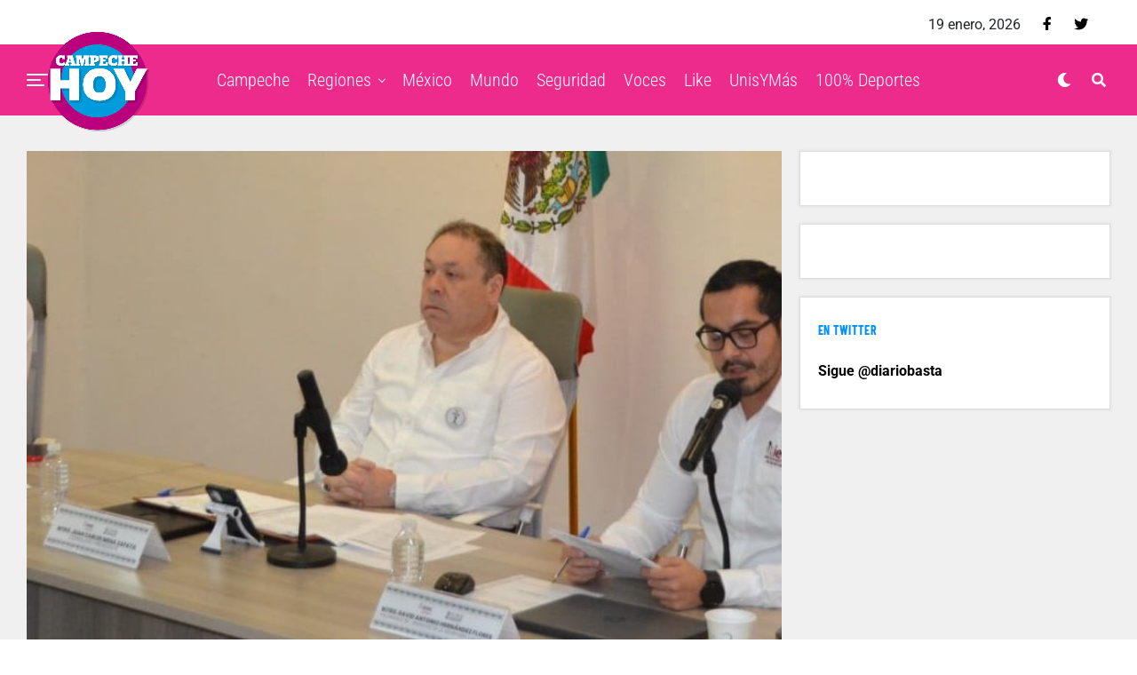

--- FILE ---
content_type: text/html; charset=UTF-8
request_url: http://campechehoy.mx/2024/02/12/organo-interno-de-control-sigue-acefalo-en-el-ieec/
body_size: 12842
content:
<!DOCTYPE html><html lang="es-MX" prefix="og: http://ogp.me/ns# fb: http://ogp.me/ns/fb#"><head><meta charset="UTF-8" ><link data-optimized="2" rel="stylesheet" href="http://campechehoy.mx/wp-content/litespeed/css/81d56c91f19ed8f4970240e0326c8f5b.css?ver=62888" /><meta name="viewport" id="viewport" content="width=device-width, initial-scale=1.0, maximum-scale=1.0, minimum-scale=1.0, user-scalable=no" /><meta name='robots' content='index, follow, max-image-preview:large, max-snippet:-1, max-video-preview:-1' /><title>ORGANO INTERNO DE CONTROL SIGUE ACEFALO EN EL IEEC - Campeche HOY</title><meta name="description" content="El Congreso debe designarlo, afirma el consejero presidente Mena Zapata del Instituto Estatal Electoral." /><link rel="canonical" href="http://campechehoy.mx/2024/02/12/organo-interno-de-control-sigue-acefalo-en-el-ieec/" /><meta property="og:locale" content="es_MX" /><meta property="og:type" content="article" /><meta property="og:title" content="ORGANO INTERNO DE CONTROL SIGUE ACEFALO EN EL IEEC - Campeche HOY" /><meta property="og:description" content="El Congreso debe designarlo, afirma el consejero presidente Mena Zapata del Instituto Estatal Electoral." /><meta property="og:url" content="http://campechehoy.mx/2024/02/12/organo-interno-de-control-sigue-acefalo-en-el-ieec/" /><meta property="og:site_name" content="Campeche HOY" /><meta property="article:publisher" content="https://www.facebook.com/CampecheHOYmx/" /><meta property="article:published_time" content="2024-02-12T19:48:16+00:00" /><meta property="og:image" content="http://campechehoy.mx/wp-content/uploads/2024/02/422700667_782133940613520_3561076312424721172_n-e1707767273964.jpeg" /><meta property="og:image:width" content="780" /><meta property="og:image:height" content="564" /><meta property="og:image:type" content="image/jpeg" /><meta name="twitter:card" content="summary_large_image" /><meta name="twitter:creator" content="@CampecheHOYmx" /><meta name="twitter:site" content="@CampecheHOYmx" /><meta name="twitter:label1" content="Escrito por" /><meta name="twitter:data1" content="Redacción" /><meta name="twitter:label2" content="Tiempo de lectura" /><meta name="twitter:data2" content="1 minuto" /> <script type="application/ld+json" class="yoast-schema-graph">{"@context":"https://schema.org","@graph":[{"@type":"WebSite","@id":"http://campechehoy.mx/#website","url":"http://campechehoy.mx/","name":"Campeche HOY","description":"El periódico digital de la Ciudad de Campeche","potentialAction":[{"@type":"SearchAction","target":{"@type":"EntryPoint","urlTemplate":"http://campechehoy.mx/?s={search_term_string}"},"query-input":"required name=search_term_string"}],"inLanguage":"es-MX"},{"@type":"ImageObject","@id":"http://campechehoy.mx/2024/02/12/organo-interno-de-control-sigue-acefalo-en-el-ieec/#primaryimage","inLanguage":"es-MX","url":"http://campechehoy.mx/wp-content/uploads/2024/02/422700667_782133940613520_3561076312424721172_n-e1707767273964.jpeg","contentUrl":"http://campechehoy.mx/wp-content/uploads/2024/02/422700667_782133940613520_3561076312424721172_n-e1707767273964.jpeg","width":780,"height":564,"caption":"IEEC"},{"@type":"WebPage","@id":"http://campechehoy.mx/2024/02/12/organo-interno-de-control-sigue-acefalo-en-el-ieec/#webpage","url":"http://campechehoy.mx/2024/02/12/organo-interno-de-control-sigue-acefalo-en-el-ieec/","name":"ORGANO INTERNO DE CONTROL SIGUE ACEFALO EN EL IEEC - Campeche HOY","isPartOf":{"@id":"http://campechehoy.mx/#website"},"primaryImageOfPage":{"@id":"http://campechehoy.mx/2024/02/12/organo-interno-de-control-sigue-acefalo-en-el-ieec/#primaryimage"},"datePublished":"2024-02-12T19:48:16+00:00","dateModified":"2024-02-12T19:48:16+00:00","author":{"@id":"http://campechehoy.mx/#/schema/person/530c4d044b64a75a250f79a588c04574"},"description":"El Congreso debe designarlo, afirma el consejero presidente Mena Zapata del Instituto Estatal Electoral.","breadcrumb":{"@id":"http://campechehoy.mx/2024/02/12/organo-interno-de-control-sigue-acefalo-en-el-ieec/#breadcrumb"},"inLanguage":"es-MX","potentialAction":[{"@type":"ReadAction","target":["http://campechehoy.mx/2024/02/12/organo-interno-de-control-sigue-acefalo-en-el-ieec/"]}]},{"@type":"BreadcrumbList","@id":"http://campechehoy.mx/2024/02/12/organo-interno-de-control-sigue-acefalo-en-el-ieec/#breadcrumb","itemListElement":[{"@type":"ListItem","position":1,"name":"Inicio","item":"http://campechehoy.mx/"},{"@type":"ListItem","position":2,"name":"ORGANO INTERNO DE CONTROL SIGUE ACEFALO EN EL IEEC"}]},{"@type":"Person","@id":"http://campechehoy.mx/#/schema/person/530c4d044b64a75a250f79a588c04574","name":"Redacción","image":{"@type":"ImageObject","@id":"http://campechehoy.mx/#personlogo","inLanguage":"es-MX","url":"http://2.gravatar.com/avatar/5188a6721615ed48d08b078b099aab96?s=96&d=mm&r=g","contentUrl":"http://2.gravatar.com/avatar/5188a6721615ed48d08b078b099aab96?s=96&d=mm&r=g","caption":"Redacción"}}]}</script> <link rel='dns-prefetch' href='//cdnjs.cloudflare.com' /><link rel='dns-prefetch' href='//code.jquery.com' /><link rel='dns-prefetch' href='//secure.gravatar.com' /><link rel='dns-prefetch' href='//stackpath.bootstrapcdn.com' /><link rel='dns-prefetch' href='//maxcdn.bootstrapcdn.com' /><link rel='dns-prefetch' href='//ajax.googleapis.com' /><link rel='dns-prefetch' href='//use.fontawesome.com' /><link rel='dns-prefetch' href='//fonts.googleapis.com' /><link rel='dns-prefetch' href='//s.w.org' /><link rel='dns-prefetch' href='//v0.wordpress.com' /><link rel='dns-prefetch' href='//widgets.wp.com' /><link rel='dns-prefetch' href='//s0.wp.com' /><link rel='dns-prefetch' href='//0.gravatar.com' /><link rel='dns-prefetch' href='//1.gravatar.com' /><link rel='dns-prefetch' href='//2.gravatar.com' /><link rel="alternate" type="application/rss+xml" title="Campeche HOY &raquo; Feed" href="http://campechehoy.mx/feed/" /><link rel="alternate" type="application/rss+xml" title="Campeche HOY &raquo; RSS de los comentarios" href="http://campechehoy.mx/comments/feed/" /><link rel="alternate" type="application/rss+xml" title="Campeche HOY &raquo; ORGANO INTERNO DE CONTROL SIGUE ACEFALO EN EL IEEC RSS de los comentarios" href="http://campechehoy.mx/2024/02/12/organo-interno-de-control-sigue-acefalo-en-el-ieec/feed/" /> <script data-optimized="1" id='jetpack_related-posts-js-extra' type="litespeed/javascript">var related_posts_js_options={"post_heading":"h4"}</script> <script data-optimized="1" type="litespeed/javascript" data-src='http://campechehoy.mx/wp-content/litespeed/js/890b72e022bf35b950aa5b6276accfb7.js?ver=ccfb7' id='jetpack_related-posts-js'></script> <script type='text/javascript' src='https://cdnjs.cloudflare.com/ajax/libs/jquery/1.12.4/jquery.min.js' id='jquery-js'></script> <script data-optimized="1" type="litespeed/javascript" data-src='http://campechehoy.mx/wp-content/litespeed/js/af9274ac96eb6a0e0d2c671902c1b5f3.js?ver=1b5f3' id='jquery-ui-js'></script> <script data-optimized="1" type="litespeed/javascript" data-src='http://campechehoy.mx/wp-content/litespeed/js/213bc33547931ea1d96ae9d6fca95697.js?ver=95697' id='timeago-js'></script> <script data-optimized="1" type="litespeed/javascript" data-src='http://campechehoy.mx/wp-content/litespeed/js/8c4428951b185b3a7eb4783402a2570b.js?ver=2570b' id='ppress-flatpickr-js'></script> <script data-optimized="1" type="litespeed/javascript" data-src='http://campechehoy.mx/wp-content/litespeed/js/d5a003e4df7e5195feb352e8064d1ad8.js?ver=d1ad8' id='ppress-select2-js'></script> <link rel="https://api.w.org/" href="http://campechehoy.mx/wp-json/" /><link rel="alternate" type="application/json" href="http://campechehoy.mx/wp-json/wp/v2/posts/133915" /><link rel="EditURI" type="application/rsd+xml" title="RSD" href="http://campechehoy.mx/xmlrpc.php?rsd" /><link rel='shortlink' href='https://wp.me/p9ta93-yPV' /><link rel="alternate" type="application/json+oembed" href="http://campechehoy.mx/wp-json/oembed/1.0/embed?url=http%3A%2F%2Fcampechehoy.mx%2F2024%2F02%2F12%2Forgano-interno-de-control-sigue-acefalo-en-el-ieec%2F" /><link rel="alternate" type="text/xml+oembed" href="http://campechehoy.mx/wp-json/oembed/1.0/embed?url=http%3A%2F%2Fcampechehoy.mx%2F2024%2F02%2F12%2Forgano-interno-de-control-sigue-acefalo-en-el-ieec%2F&#038;format=xml" /> <script data-optimized="1" type="litespeed/javascript">jQuery(document).ready(function($){if($('#adsforwp-hidden-block').length==0){$.getScript("http://campechehoy.mx/front.js")}})</script>  <script type="litespeed/javascript" data-src="https://www.googletagmanager.com/gtag/js?id=UA-52329905-5"></script> <script type="litespeed/javascript">window.dataLayer=window.dataLayer||[];function gtag(){dataLayer.push(arguments)}
gtag('js',new Date());gtag('config','UA-52329905-5')</script> <script data-optimized="1" type="litespeed/javascript">window.googletag=window.googletag||{cmd:[]}</script> <script data-optimized="1" type="litespeed/javascript">googletag.cmd.push(function(){googletag.defineSlot('/153935700/CH-HOME-BB3-FEATURED',[[320,480],[300,381],[300,250]],'div-gpt-ad-1611917713208-0').addService(googletag.pubads());googletag.defineSlot('/153935700/CH-HOME-LEADER-SB1',[[970,90],[728,90],[300,75]],'div-gpt-ad-1611917718838-0').addService(googletag.pubads());googletag.defineSlot('/153935700/CH-HOME-SIDEBAR-BB1',[[300,250],[300,400],[300,381]],'div-gpt-ad-1611917804900-0').addService(googletag.pubads());googletag.defineSlot('/153935700/CH-HOME-SIDEBAR-TOP-BB2',[[300,250],[300,381],[300,400]],'div-gpt-ad-1611917730246-0').addService(googletag.pubads());googletag.defineSlot('/153935700/CH-NOTA-FOOTER-C2',[[300,250],[480,320],[300,100],[300,381],[728,90]],'div-gpt-ad-1611917734351-0').addService(googletag.pubads());googletag.defineSlot('/153935700/CH-NOTA-INLINE-C1',[[468,60],[480,320],[300,381],[360,150],[300,250]],'div-gpt-ad-1611917738774-0').addService(googletag.pubads());googletag.defineSlot('/153935700/CH-NOTA-LEADER-SB1',[[728,90],[970,90],[300,75]],'div-gpt-ad-1611917743538-0').addService(googletag.pubads());googletag.defineSlot('/153935700/CH-NOTA-SIDEBAR-BB1',[[300,250],[300,381]],'div-gpt-ad-1611917748946-0').addService(googletag.pubads());googletag.defineSlot('/153935700/CH-NOTA-SIDEBAR-TOP-BB2',[[300,600],[300,381],[300,250],[300,400],[300,480]],'div-gpt-ad-1611917753784-0').addService(googletag.pubads());googletag.pubads().collapseEmptyDivs();googletag.enableServices()})</script>  <script data-optimized="1" async defer crossorigin="anonymous" src="http://campechehoy.mx/wp-content/litespeed/js/1f899bd771e2c18e2a9635da0e2b122f.js?ver=b122f" nonce="99yhqJBo"></script>  <script data-optimized="1" type="litespeed/javascript">var _comscore=_comscore||[];_comscore.push({c1:"2",c2:"35497458"});(function(){var s=document.createElement("script"),el=document.getElementsByTagName("script")[0];s.async=!0;s.src="https://sb.scorecardresearch.com/cs/35497458/beacon.js";el.parentNode.insertBefore(s,el)})()</script> <meta name="theme-color" content="#ec2b8c" /><meta property="og:type" content="article" /><meta property="og:image" content="http://campechehoy.mx/wp-content/uploads/2024/02/422700667_782133940613520_3561076312424721172_n-1024x576.jpeg" /><meta name="twitter:image" content="http://campechehoy.mx/wp-content/uploads/2024/02/422700667_782133940613520_3561076312424721172_n-1024x576.jpeg" /><meta property="og:url" content="http://campechehoy.mx/2024/02/12/organo-interno-de-control-sigue-acefalo-en-el-ieec/" /><meta property="og:title" content="ORGANO INTERNO DE CONTROL SIGUE ACEFALO EN EL IEEC" /><meta property="og:description" content="El Congreso debe designarlo, afirma el consejero presidente Mena Zapata del Instituto Estatal Electoral." /><meta name="twitter:card" content="summary_large_image"><meta name="twitter:url" content="http://campechehoy.mx/2024/02/12/organo-interno-de-control-sigue-acefalo-en-el-ieec/"><meta name="twitter:title" content="ORGANO INTERNO DE CONTROL SIGUE ACEFALO EN EL IEEC"><meta name="twitter:description" content="El Congreso debe designarlo, afirma el consejero presidente Mena Zapata del Instituto Estatal Electoral."><meta name="twitter:partner" content="tfwp" /><meta name="twitter:card" content="summary" /><meta name="twitter:title" content="ORGANO INTERNO DE CONTROL SIGUE ACEFALO EN EL IEEC" /><meta name="twitter:description" content="El Congreso debe designarlo, afirma el consejero presidente Mena Zapata del Instituto Estatal Electoral." /><meta name="twitter:image" content="http://campechehoy.mx/wp-content/uploads/2024/02/422700667_782133940613520_3561076312424721172_n-e1707767273964.jpeg" /><meta name="twitter:image:alt" content="IEEC" /><meta property="og:locale" content="es_MX"/><meta property="og:site_name" content="Campeche HOY"/><meta property="og:title" content="ORGANO INTERNO DE CONTROL SIGUE ACEFALO EN EL IEEC - Campeche HOY"/><meta property="og:url" content="http://campechehoy.mx/2024/02/12/organo-interno-de-control-sigue-acefalo-en-el-ieec/"/><meta property="og:type" content="article"/><meta property="og:description" content="El Congreso debe designarlo, afirma el consejero presidente Mena Zapata del Instituto Estatal Electoral."/><meta property="og:image" content="http://campechehoy.mx/wp-content/uploads/2024/02/422700667_782133940613520_3561076312424721172_n-e1707767273964.jpeg"/><meta property="og:image:url" content="http://campechehoy.mx/wp-content/uploads/2024/02/422700667_782133940613520_3561076312424721172_n-e1707767273964.jpeg"/><meta property="article:published_time" content="2024-02-12T13:48:16-06:00"/><meta property="article:modified_time" content="2024-02-12T13:48:16-06:00" /><meta property="og:updated_time" content="2024-02-12T13:48:16-06:00" /><meta property="article:section" content="Campeche"/><meta property="article:section" content="portada"/><meta itemprop="name" content="ORGANO INTERNO DE CONTROL SIGUE ACEFALO EN EL IEEC - Campeche HOY"/><meta itemprop="headline" content="ORGANO INTERNO DE CONTROL SIGUE ACEFALO EN EL IEEC - Campeche HOY"/><meta itemprop="description" content="El Congreso debe designarlo, afirma el consejero presidente Mena Zapata del Instituto Estatal Electoral."/><meta itemprop="image" content="http://campechehoy.mx/wp-content/uploads/2024/02/422700667_782133940613520_3561076312424721172_n-e1707767273964.jpeg"/><meta itemprop="datePublished" content="2024-02-12"/><meta itemprop="dateModified" content="2024-02-12T13:48:16-06:00" /><meta itemprop="author" content="Redacción"/><meta name="twitter:title" content="ORGANO INTERNO DE CONTROL SIGUE ACEFALO EN EL IEEC - Campeche HOY"/><meta name="twitter:url" content="http://campechehoy.mx/2024/02/12/organo-interno-de-control-sigue-acefalo-en-el-ieec/"/><meta name="twitter:description" content="El Congreso debe designarlo, afirma el consejero presidente Mena Zapata del Instituto Estatal Electoral."/><meta name="twitter:image" content="http://campechehoy.mx/wp-content/uploads/2024/02/422700667_782133940613520_3561076312424721172_n-e1707767273964.jpeg"/><meta name="twitter:card" content="summary_large_image"/> <script type="litespeed/javascript" data-src="https://www.googletagmanager.com/gtag/js?id=G-GKQEGMNMFL"></script> <script type="litespeed/javascript">window.dataLayer=window.dataLayer||[];function gtag(){dataLayer.push(arguments)}
gtag('js',new Date());gtag('config','G-GKQEGMNMFL')</script> <script async src="https://pagead2.googlesyndication.com/pagead/js/adsbygoogle.js"></script>  <script data-optimized="1" type="litespeed/javascript" data-src="http://campechehoy.mx/wp-content/litespeed/js/719c7e0a344f7d6ede7c3dac74f1798e.js?ver=1798e" id="hbepl" data-isv="us.img.e-planning.net" data-sv="ads.us.e-planning.net" data-ci="2fcd3"></script> <script data-optimized="1" type="litespeed/javascript" data-src="http://campechehoy.mx/wp-content/litespeed/js/5cbd058a2d0dd2be4390164d6d0acca6.js?ver=acca6"></script> 
 <script data-optimized="1" type="litespeed/javascript">var _comscore=_comscore||[];_comscore.push({c1:"2",c2:"6906559"});(function(){var s=document.createElement("script"),el=document.getElementsByTagName("script")[0];s.async=!0;s.src=(document.location.protocol=="https:"?"https://sb":"http://b")+".scorecardresearch.com/beacon.js";el.parentNode.insertBefore(s,el)})()</script> </head><body class="post-template-default single single-post postid-133915 single-format-standard wp-embed-responsive metaslider-plugin zox-s4 zox-net3" >
<noscript>
<img src="https://sb.scorecardresearch.com/p?c1=2&c2=6906559S&cv=2.0&cj=1" />
</noscript><div id="zox-fly-wrap"><div id="zox-fly-menu-top" class="left relative"><div id="zox-fly-logo" class="left relative">
<a href="http://campechehoy.mx/"><img src="http://campechehoy.mx/wp-content/uploads/2022/10/logo-campechehoy.png" alt="Campeche HOY" data-rjs="2" /></a></div><div class="zox-fly-but-wrap zox-fly-but-menu zox-fly-but-click">
<span></span>
<span></span>
<span></span>
<span></span></div></div><div id="zox-fly-menu-wrap"><nav class="zox-fly-nav-menu left relative"><div class="menu-main-menu-container"><ul id="menu-main-menu" class="menu"><li id="menu-item-90471" class="menu-item menu-item-type-taxonomy menu-item-object-category current-post-ancestor current-menu-parent current-post-parent menu-item-90471"><a href="http://campechehoy.mx/category/campeche/">Campeche</a></li><li id="menu-item-90483" class="menu-item menu-item-type-taxonomy menu-item-object-category menu-item-has-children menu-item-90483"><a href="http://campechehoy.mx/category/regiones/">Regiones</a><ul class="sub-menu"><li id="menu-item-90472" class="menu-item menu-item-type-taxonomy menu-item-object-category menu-item-90472"><a href="http://campechehoy.mx/category/cancun/">Cancún</a></li><li id="menu-item-90473" class="menu-item menu-item-type-taxonomy menu-item-object-category menu-item-90473"><a href="http://campechehoy.mx/category/carmen/">Carmen</a></li><li id="menu-item-90474" class="menu-item menu-item-type-taxonomy menu-item-object-category menu-item-90474"><a href="http://campechehoy.mx/category/chetumal/">Chetumal</a></li><li id="menu-item-90475" class="menu-item menu-item-type-taxonomy menu-item-object-category menu-item-90475"><a href="http://campechehoy.mx/category/chiapas/">Chiapas</a></li><li id="menu-item-90476" class="menu-item menu-item-type-taxonomy menu-item-object-category menu-item-90476"><a href="http://campechehoy.mx/category/coahuila/">Coahuila</a></li><li id="menu-item-90477" class="menu-item menu-item-type-taxonomy menu-item-object-category menu-item-90477"><a href="http://campechehoy.mx/category/cozumel/">Cozumel</a></li><li id="menu-item-90496" class="menu-item menu-item-type-taxonomy menu-item-object-category menu-item-90496"><a href="http://campechehoy.mx/category/jalisco/">Jalisco</a></li><li id="menu-item-90478" class="menu-item menu-item-type-taxonomy menu-item-object-category menu-item-90478"><a href="http://campechehoy.mx/category/michoacan/">Michoacan</a></li><li id="menu-item-90479" class="menu-item menu-item-type-taxonomy menu-item-object-category menu-item-90479"><a href="http://campechehoy.mx/category/nuevo-leon/">Nuevo León</a></li><li id="menu-item-90480" class="menu-item menu-item-type-taxonomy menu-item-object-category menu-item-90480"><a href="http://campechehoy.mx/category/oaxaca/">Oaxaca</a></li><li id="menu-item-90481" class="menu-item menu-item-type-taxonomy menu-item-object-category menu-item-90481"><a href="http://campechehoy.mx/category/puebla/">Puebla</a></li><li id="menu-item-90482" class="menu-item menu-item-type-taxonomy menu-item-object-category menu-item-90482"><a href="http://campechehoy.mx/category/quintana-roo/">Quintana roo</a></li><li id="menu-item-90488" class="menu-item menu-item-type-taxonomy menu-item-object-category menu-item-90488"><a href="http://campechehoy.mx/category/sonora/">Sonora</a></li><li id="menu-item-90489" class="menu-item menu-item-type-taxonomy menu-item-object-category menu-item-90489"><a href="http://campechehoy.mx/category/tabasco/">Tabasco</a></li><li id="menu-item-90490" class="menu-item menu-item-type-taxonomy menu-item-object-category menu-item-90490"><a href="http://campechehoy.mx/category/tamaulipas/">Tamaulipas</a></li><li id="menu-item-90491" class="menu-item menu-item-type-taxonomy menu-item-object-category menu-item-90491"><a href="http://campechehoy.mx/category/tlaxcala/">Tlaxcala</a></li><li id="menu-item-90494" class="menu-item menu-item-type-taxonomy menu-item-object-category menu-item-90494"><a href="http://campechehoy.mx/category/yucatan/">Yucatan</a></li></ul></li><li id="menu-item-90485" class="menu-item menu-item-type-taxonomy menu-item-object-category current-post-ancestor menu-item-90485"><a href="http://campechehoy.mx/category/mexico/">México</a></li><li id="menu-item-90486" class="menu-item menu-item-type-taxonomy menu-item-object-category menu-item-90486"><a href="http://campechehoy.mx/category/mundo/">Mundo</a></li><li id="menu-item-90484" class="menu-item menu-item-type-taxonomy menu-item-object-category menu-item-90484"><a href="http://campechehoy.mx/category/seguridad/">Seguridad</a></li><li id="menu-item-90493" class="menu-item menu-item-type-taxonomy menu-item-object-category menu-item-90493"><a href="http://campechehoy.mx/category/voces/">Voces</a></li><li id="menu-item-90497" class="menu-item menu-item-type-taxonomy menu-item-object-category menu-item-90497"><a href="http://campechehoy.mx/category/like/">Like</a></li><li id="menu-item-90492" class="menu-item menu-item-type-taxonomy menu-item-object-category menu-item-90492"><a href="http://campechehoy.mx/category/unis-y-mas/">UnisYMás</a></li><li id="menu-item-90495" class="menu-item menu-item-type-taxonomy menu-item-object-category menu-item-90495"><a href="http://campechehoy.mx/category/cien-porciento-deportes/">100% Deportes</a></li></ul></div></nav></div><div id="zox-fly-soc-wrap">
<span class="zox-fly-soc-head">Síguenos</span><ul class="zox-fly-soc-list left relative"><li><a href="https://www.facebook.com/CampecheHOYmx/" target="_blank" class="fab fa-facebook-f"></a></li><li><a href="https://twitter.com/CampecheHOYmx" target="_blank" class="fab fa-twitter"></a></li></ul></div></div><div id="zox-site" class="left zoxrel "><div id="zox-search-wrap"><div class="zox-search-cont"><p class="zox-search-p">¿Qué estás buscando?</p><div class="zox-search-box"><form method="get" id="zox-search-form" action="http://campechehoy.mx/">
<input type="text" name="s" id="zox-search-input" value="Buscar" onfocus='if (this.value == "Buscar") { this.value = ""; }' onblur='if (this.value == "Buscar") { this.value = ""; }' />
<input type="submit" id="zox-search-submit" value="Buscar" /></form></div></div><div class="zox-search-but-wrap zox-search-click">
<span></span>
<span></span></div></div><div id="zox-site-wall" class="left zoxrel"><div id="zox-lead-top-wrap"><div id="zox-lead-top-in"><div id="zox-lead-top"></div></div></div><div id="zox-site-main" class="left zoxrel"><header id="zox-main-head-wrap" class="left zoxrel zox-trans-head"><div id="zox-top-head-wrap" class="left relative"><div class="zox-head-width"><div id="zox-top-head" class="relative"><div id="zox-top-head-left"></div><div id="zox-top-head-mid"></div><div id="zox-top-head-right"><div class="zox-top-soc-wrap"><p class="datesite">
19 enero, 2026</p>
<a href="https://www.facebook.com/CampecheHOYmx/" target="_blank"><span class="zox-top-soc-but fab fa-facebook-f"></span></a>
<a href="https://twitter.com/CampecheHOYmx" target="_blank"><span class="zox-top-soc-but fab fa-twitter"></span></a></div></div></div></div></div><div id="zox-bot-head-wrap" class="left zoxrel"><div class="zox-head-width"><div id="zox-bot-head"><div id="zox-bot-head-left"><div class="zox-fly-but-wrap zoxrel zox-fly-but-click">
<span></span>
<span></span>
<span></span>
<span></span></div></div><div id="zox-bot-head-mid" class="relative"><div class="zox-bot-head-logo"><div class="zox-bot-head-logo-main">
<a href="http://campechehoy.mx/"><img src="http://campechehoy.mx/wp-content/uploads/2022/10/logo-campechehoy.png" alt="Campeche HOY" data-rjs="2" /></a></div><h2 class="zox-logo-title">Campeche HOY</h2></div><div class="zox-bot-head-menu"><div class="zox-nav-menu"><div class="menu-main-menu-container"><ul id="menu-main-menu-1" class="menu"><li class="menu-item menu-item-type-taxonomy menu-item-object-category current-post-ancestor current-menu-parent current-post-parent menu-item-90471"><a href="http://campechehoy.mx/category/campeche/">Campeche</a></li><li class="menu-item menu-item-type-taxonomy menu-item-object-category menu-item-has-children menu-item-90483"><a href="http://campechehoy.mx/category/regiones/">Regiones</a><ul class="sub-menu"><li class="menu-item menu-item-type-taxonomy menu-item-object-category menu-item-90472"><a href="http://campechehoy.mx/category/cancun/">Cancún</a></li><li class="menu-item menu-item-type-taxonomy menu-item-object-category menu-item-90473"><a href="http://campechehoy.mx/category/carmen/">Carmen</a></li><li class="menu-item menu-item-type-taxonomy menu-item-object-category menu-item-90474"><a href="http://campechehoy.mx/category/chetumal/">Chetumal</a></li><li class="menu-item menu-item-type-taxonomy menu-item-object-category menu-item-90475"><a href="http://campechehoy.mx/category/chiapas/">Chiapas</a></li><li class="menu-item menu-item-type-taxonomy menu-item-object-category menu-item-90476"><a href="http://campechehoy.mx/category/coahuila/">Coahuila</a></li><li class="menu-item menu-item-type-taxonomy menu-item-object-category menu-item-90477"><a href="http://campechehoy.mx/category/cozumel/">Cozumel</a></li><li class="menu-item menu-item-type-taxonomy menu-item-object-category menu-item-90496"><a href="http://campechehoy.mx/category/jalisco/">Jalisco</a></li><li class="menu-item menu-item-type-taxonomy menu-item-object-category menu-item-90478"><a href="http://campechehoy.mx/category/michoacan/">Michoacan</a></li><li class="menu-item menu-item-type-taxonomy menu-item-object-category menu-item-90479"><a href="http://campechehoy.mx/category/nuevo-leon/">Nuevo León</a></li><li class="menu-item menu-item-type-taxonomy menu-item-object-category menu-item-90480"><a href="http://campechehoy.mx/category/oaxaca/">Oaxaca</a></li><li class="menu-item menu-item-type-taxonomy menu-item-object-category menu-item-90481"><a href="http://campechehoy.mx/category/puebla/">Puebla</a></li><li class="menu-item menu-item-type-taxonomy menu-item-object-category menu-item-90482"><a href="http://campechehoy.mx/category/quintana-roo/">Quintana roo</a></li><li class="menu-item menu-item-type-taxonomy menu-item-object-category menu-item-90488"><a href="http://campechehoy.mx/category/sonora/">Sonora</a></li><li class="menu-item menu-item-type-taxonomy menu-item-object-category menu-item-90489"><a href="http://campechehoy.mx/category/tabasco/">Tabasco</a></li><li class="menu-item menu-item-type-taxonomy menu-item-object-category menu-item-90490"><a href="http://campechehoy.mx/category/tamaulipas/">Tamaulipas</a></li><li class="menu-item menu-item-type-taxonomy menu-item-object-category menu-item-90491"><a href="http://campechehoy.mx/category/tlaxcala/">Tlaxcala</a></li><li class="menu-item menu-item-type-taxonomy menu-item-object-category menu-item-90494"><a href="http://campechehoy.mx/category/yucatan/">Yucatan</a></li></ul></li><li class="menu-item menu-item-type-taxonomy menu-item-object-category current-post-ancestor menu-item-90485"><a href="http://campechehoy.mx/category/mexico/">México</a></li><li class="menu-item menu-item-type-taxonomy menu-item-object-category menu-item-90486"><a href="http://campechehoy.mx/category/mundo/">Mundo</a></li><li class="menu-item menu-item-type-taxonomy menu-item-object-category menu-item-90484"><a href="http://campechehoy.mx/category/seguridad/">Seguridad</a></li><li class="menu-item menu-item-type-taxonomy menu-item-object-category menu-item-90493"><a href="http://campechehoy.mx/category/voces/">Voces</a></li><li class="menu-item menu-item-type-taxonomy menu-item-object-category menu-item-90497"><a href="http://campechehoy.mx/category/like/">Like</a></li><li class="menu-item menu-item-type-taxonomy menu-item-object-category menu-item-90492"><a href="http://campechehoy.mx/category/unis-y-mas/">UnisYMás</a></li><li class="menu-item menu-item-type-taxonomy menu-item-object-category menu-item-90495"><a href="http://campechehoy.mx/category/cien-porciento-deportes/">100% Deportes</a></li></ul></div></div></div></div><div id="zox-bot-head-right">
<span class="zox-night zox-night-mode fas fa-moon"></span>
<span class="zox-nav-search-but fas fa-search zox-search-click"></span></div></div></div></div></header><div id="zox-site-grid"><div data-ad-id="90467" style="text-align:center; margin-top:10px; margin-bottom:10px; margin-left:px; margin-right:px;float:none;" class="afw afw_custom  afw_ad afwadid-90467  "><div id='div-gpt-ad-1611917743538-0'> <script data-optimized="1" type="litespeed/javascript">googletag.cmd.push(function(){googletag.display('div-gpt-ad-1611917743538-0')})</script> </div></div><div id="zox-site-wall-small"><div id="zox-main-body-wrap" class="left relative"><div class="zox-alp-width"><div class="zox-auto-post-grid"><div class="zox-alp-side zox-sticky-side"><div class="zox-alp-side-in"><div class="alp-related-posts-wrapper"><div class="alp-related-posts"><div class="alp-related-post post-133915 current" data-id="133915" data-document-title=""><div class="post-details"><p class="post-meta">
<a class="post-category" href="http://campechehoy.mx/category/campeche/">Campeche</a>
<a class="post-category" href="http://campechehoy.mx/category/mexico/portada/">portada</a></p>
<a class="post-title" href="http://campechehoy.mx/2024/02/12/organo-interno-de-control-sigue-acefalo-en-el-ieec/">ORGANO INTERNO DE CONTROL SIGUE ACEFALO EN EL IEEC</a></div><div class="zox-alp-soc-wrap"><ul class="zox-alp-soc-list">
<a href="#" onclick="window.open('http://www.facebook.com/sharer.php?u=http://campechehoy.mx/2024/02/12/organo-interno-de-control-sigue-acefalo-en-el-ieec/&amp;t=ORGANO INTERNO DE CONTROL SIGUE ACEFALO EN EL IEEC', 'facebookShare', 'width=626,height=436'); return false;" title="Share on Facebook"><li class="zox-alp-soc-fb"><span class="fab fa-facebook-f"></span></li>
</a>
<a href="#" onclick="window.open('http://twitter.com/share?text=ORGANO INTERNO DE CONTROL SIGUE ACEFALO EN EL IEEC &amp;url=http://campechehoy.mx/2024/02/12/organo-interno-de-control-sigue-acefalo-en-el-ieec/', 'twitterShare', 'width=626,height=436'); return false;" title="Tweet This Post"><li class="zox-alp-soc-twit"><span class="fab fa-twitter"></span></li>
</a>
<a href="#" onclick="window.open('https://share.flipboard.com/bookmarklet/popout?v=ORGANO INTERNO DE CONTROL SIGUE ACEFALO EN EL IEEC&url=http://campechehoy.mx/2024/02/12/organo-interno-de-control-sigue-acefalo-en-el-ieec/&utm_medium=article-share&utm_campaign=tools&utm_source=Campeche HOY', 'flipboardShare', 'width=626,height=436'); return false;" title="Share on Flipboard"><li class="zox-alp-soc-flip"><span class="fab fa-flipboard"></span></li>
</a>
<a href="mailto:?subject=ORGANO INTERNO DE CONTROL SIGUE ACEFALO EN EL IEEC&amp;BODY=I found this article interesting and thought of sharing it with you. Check it out: http://campechehoy.mx/2024/02/12/organo-interno-de-control-sigue-acefalo-en-el-ieec/"><li class="zox-alp-soc-com"><span class="fas fa-envelope"></span></li>
</a></ul></div></div><div class="alp-advert"></div><div class="alp-related-post post-166887 " data-id="166887" data-document-title=""><div class="post-details"><p class="post-meta">
<a class="post-category" href="http://campechehoy.mx/category/campeche/">Campeche</a>
<a class="post-category" href="http://campechehoy.mx/category/mexico/portada/">portada</a></p>
<a class="post-title" href="http://campechehoy.mx/2026/01/19/garantizan-tratamiento-antirretroviral-gratuito-a-mil-689-personas-de-los-capasits/">GARANTIZAN TRATAMIENTO ANTIRRETROVIRAL GRATUITO A MIL 689 PERSONAS DE LOS CAPASITS</a></div><div class="zox-alp-soc-wrap"><ul class="zox-alp-soc-list">
<a href="#" onclick="window.open('http://www.facebook.com/sharer.php?u=http://campechehoy.mx/2024/02/12/organo-interno-de-control-sigue-acefalo-en-el-ieec/&amp;t=ORGANO INTERNO DE CONTROL SIGUE ACEFALO EN EL IEEC', 'facebookShare', 'width=626,height=436'); return false;" title="Share on Facebook"><li class="zox-alp-soc-fb"><span class="fab fa-facebook-f"></span></li>
</a>
<a href="#" onclick="window.open('http://twitter.com/share?text=ORGANO INTERNO DE CONTROL SIGUE ACEFALO EN EL IEEC &amp;url=http://campechehoy.mx/2024/02/12/organo-interno-de-control-sigue-acefalo-en-el-ieec/', 'twitterShare', 'width=626,height=436'); return false;" title="Tweet This Post"><li class="zox-alp-soc-twit"><span class="fab fa-twitter"></span></li>
</a>
<a href="#" onclick="window.open('https://share.flipboard.com/bookmarklet/popout?v=ORGANO INTERNO DE CONTROL SIGUE ACEFALO EN EL IEEC&url=http://campechehoy.mx/2024/02/12/organo-interno-de-control-sigue-acefalo-en-el-ieec/&utm_medium=article-share&utm_campaign=tools&utm_source=Campeche HOY', 'flipboardShare', 'width=626,height=436'); return false;" title="Share on Flipboard"><li class="zox-alp-soc-flip"><span class="fab fa-flipboard"></span></li>
</a>
<a href="mailto:?subject=ORGANO INTERNO DE CONTROL SIGUE ACEFALO EN EL IEEC&amp;BODY=I found this article interesting and thought of sharing it with you. Check it out: http://campechehoy.mx/2024/02/12/organo-interno-de-control-sigue-acefalo-en-el-ieec/"><li class="zox-alp-soc-com"><span class="fas fa-envelope"></span></li>
</a></ul></div></div></div></div></div></div><div class="zox-auto-post-main"><article id="post-133915" class="post-133915 post type-post status-publish format-standard has-post-thumbnail hentry category-campeche category-portada tag-ieec tag-juan-carlos-mena-zapata" class="zox-post-wrap" itemscope itemtype="http://schema.org/NewsArticle"><div class="zox-article-wrap zoxrel left zox100"><meta itemscope itemprop="mainEntityOfPage"  itemType="https://schema.org/WebPage" itemid="http://campechehoy.mx/2024/02/12/organo-interno-de-control-sigue-acefalo-en-el-ieec/"/><div class="zox-post-top-wrap zoxrel left zox100"><div class="zox-post-img-wrap zox-alp-img-full"><div class="zox-post-width"><div class="zox-post-img left zoxrel zoxlh0" itemprop="image" itemscope itemtype="https://schema.org/ImageObject">
<img width="780" height="564" src="http://campechehoy.mx/wp-content/uploads/2024/02/422700667_782133940613520_3561076312424721172_n-e1707767273964.jpeg" class="flipboard-image wp-post-image" alt="IEEC" loading="lazy" srcset="http://campechehoy.mx/wp-content/uploads/2024/02/422700667_782133940613520_3561076312424721172_n-e1707767273964.jpeg 780w, http://campechehoy.mx/wp-content/uploads/2024/02/422700667_782133940613520_3561076312424721172_n-e1707767273964-300x217.jpeg 300w, http://campechehoy.mx/wp-content/uploads/2024/02/422700667_782133940613520_3561076312424721172_n-e1707767273964-768x555.jpeg 768w" sizes="(max-width: 780px) 100vw, 780px" /><meta itemprop="url" content="http://campechehoy.mx/wp-content/uploads/2024/02/422700667_782133940613520_3561076312424721172_n-e1707767273964.jpeg"><meta itemprop="width" content="780"><meta itemprop="height" content="564"></div>
<span class="zox-post-img-cap"></span></div></div><div class="zox-post-title-wrap zox-tit2 zox-post-head-min"><div class="zox-post-width"><header class="zox-post-head-wrap left zoxrel zox100"><div class="zox-post-head zoxrel"><h3 class="zox-post-cat">
<a class="zox-post-cat-link" href="http://campechehoy.mx/category/campeche/"><span class="zox-post-cat">Campeche</span></a></h3><h1 class="zox-post-title left entry-title" itemprop="headline">ORGANO INTERNO DE CONTROL SIGUE ACEFALO EN EL IEEC</h1>
<span class="zox-post-excerpt"><p>El Congreso debe designarlo, afirma el consejero presidente Mena Zapata del Instituto Estatal Electoral.</p>
</span><div class="zox-post-info-wrap"><div class="zox-post-byline-wrap zox-post-byline-date"><div class="zox-author-info-wrap"><div class="zox-post-date-wrap"><p>Publicado</p> <span class="zox-post-date updated"><time class="post-date updated" itemprop="datePublished" datetime="2024-02-12">12 febrero, 2024</time></span><meta itemprop="dateModified" content="2024-02-12"/></div></div></div></div><div id="th-single-before-content-wrap"><div id="th-single-before-content" class="th-single-before-content" role="complementary"><div
class="elfsight-widget-social-share-buttons elfsight-widget"
data-elfsight-social-share-buttons-options="%7B%22items%22%3A%5B%7B%22network%22%3A%22facebook%22%2C%22buttonText%22%3A%22Facebook%22%7D%2C%7B%22network%22%3A%22twitter%22%2C%22buttonText%22%3A%22Twitter%22%7D%2C%7B%22network%22%3A%22whatsapp%22%2C%22buttonText%22%3A%22WhatsApp%22%7D%2C%7B%22network%22%3A%22telegram%22%2C%22buttonText%22%3A%22Telegram%22%7D%2C%7B%22network%22%3A%22fb-messenger%22%2C%22buttonText%22%3A%22Messenger%22%7D%5D%2C%22moreToggle%22%3Anull%2C%22msgMore%22%3A%22More%22%2C%22msgClose%22%3A%22Close%22%2C%22customUrl%22%3A%22%22%2C%22location%22%3A%22inline%22%2C%22position%22%3A%22center%22%2C%22columns%22%3A%22auto%22%2C%22gutter%22%3A12%2C%22hideOnMobile%22%3Afalse%2C%22elements%22%3A%5B%22icon%22%2C%22text%22%5D%2C%22shape%22%3A%22rounded%22%2C%22width%22%3A%22auto%22%2C%22style%22%3A%22default%22%2C%22iconColor%22%3A%22white%22%2C%22bgColor%22%3A%22native%22%2C%22iconColorOnHover%22%3A%22white%22%2C%22bgColorOnHover%22%3A%22black%22%2C%22animation%22%3A%22none%22%2C%22transparency%22%3A100%2C%22transparencyOnHover%22%3A100%2C%22widgetId%22%3A%221%22%7D"
data-elfsight-social-share-buttons-version="1.6.0"
data-elfsight-widget-id="elfsight-social-share-buttons-1"></div></div></div></div></header></div></div></div><div class="zox-post-main-grid"><div class="zox-post-width"><div class="zox-post-main-wrap zoxrel left zox100"><div class="zox-post-main"><div class="zox-post-body-wrap left zoxrel"><div class="zox-post-body left zoxrel zox100"><p><strong>CAMPECHE.</strong> En entrevista, el recién nombrado Consejero Presidente del Instituto Electoral del Estado de Campeche (IEEC), Juan Carlos Mena Zapata, afirmó que, es responsabilidad del Congreso del Estado hacer el nombramiento del Órgano Interno de Control (OIC) para vigilar el uso de los recursos.</p><p>Expuso que, el IEEC no puede tener injerencia en la designación del titular del OIC, debido a que esa solo es facultad del Poder Legislativo, por lo que, será hasta que la Junta de gobierno haga lo propio al hacer el nombramiento, no habrá persona alguna encargada de vigilar la operatividad del IEEC.</p><p>Cabe recordar que, desde hace más de un año el Instituto Electoral de Campeche carece de un titular en su órgano interno de control, situación que originó que la extitular del IEEC Lirio Suárez Amendola hiciera un nombramiento provisional, que derivó en su destitución el pasado mes de enero.</p><p>Mena Zapata indicó que, es la Auditoría Superior del Estado de Campeche (Asecam) quien tiene bajo su responsabilidad hacer el análisis de los informes financieros, para determinar si hay alguna irregularidad o no, por lo que, consideró que habrá que esperar a que el Legislativo haga el trabajo que le corresponde.</p><p><strong>ENTÉRATE</strong></p><p>La Auditoría Superior del Estado de Campeche (Asecam) quien tiene bajo su responsabilidad hacer el análisis de los informes financieros.</p><div id='jp-relatedposts' class='jp-relatedposts' ></div></div><div class="zox-post-body-bot left zoxrel zox100"><div class="zox-post-body-width"><div class="zox-post-tags left zoxrel zox100">
<span class="zox-post-tags-header">En este artículo</span><span itemprop="keywords"><a href="http://campechehoy.mx/tag/ieec/" rel="tag">IEEC</a>, <a href="http://campechehoy.mx/tag/juan-carlos-mena-zapata/" rel="tag">Juan Carlos Mena Zapata</a></span></div><div class="zox-posts-nav-link"></div><div class="zox-org-wrap" itemprop="publisher" itemscope itemtype="https://schema.org/Organization"><div class="zox-org-logo" itemprop="logo" itemscope itemtype="https://schema.org/ImageObject">
<img src="http://campechehoy.mx/wp-content/uploads/2022/10/logo-campechehoy.png"/><meta itemprop="url" content="http://campechehoy.mx/wp-content/uploads/2022/10/logo-campechehoy.png"></div><meta itemprop="name" content="Campeche HOY"></div></div></div></div></div></div></div></div></div><div class="zox-post-more-wrap left zoxrel zox100"><div class="zox-post-width"><div class="zox-post-more left zoxrel zox100"><div class="zox-post-main-head left zoxrel zox100"><h4 class="zox-post-main-title">
<span class="zox-post-main-title">Te puede interesar</span></h4></div><div class="zox-post-more-grid zox-div4 left zoxrel zox100"><div class="zox-art-wrap zoxrel zox-art-mid"><div class="zox-art-grid"><div class="zox-art-img zoxrel zox100 zoxlh0">
<a href="http://campechehoy.mx/2025/11/19/campechanos-decidiran-que-obras-van-primero/" rel="bookmark">
<img width="600" height="337" src="http://campechehoy.mx/wp-content/uploads/2025/11/WhatsApp-Image-2025-11-18-at-6.22.02-PM-600x337.jpeg" class="zox-reg-img wp-post-image" alt="IEEC" loading="lazy" srcset="http://campechehoy.mx/wp-content/uploads/2025/11/WhatsApp-Image-2025-11-18-at-6.22.02-PM-600x337.jpeg 600w, http://campechehoy.mx/wp-content/uploads/2025/11/WhatsApp-Image-2025-11-18-at-6.22.02-PM-1024x576.jpeg 1024w" sizes="(max-width: 600px) 100vw, 600px" />				<img width="100" height="100" src="http://campechehoy.mx/wp-content/uploads/2025/11/WhatsApp-Image-2025-11-18-at-6.22.02-PM-100x100.jpeg" class="zox-mob-img wp-post-image" alt="IEEC" loading="lazy" srcset="http://campechehoy.mx/wp-content/uploads/2025/11/WhatsApp-Image-2025-11-18-at-6.22.02-PM-100x100.jpeg 100w, http://campechehoy.mx/wp-content/uploads/2025/11/WhatsApp-Image-2025-11-18-at-6.22.02-PM-150x150.jpeg 150w, http://campechehoy.mx/wp-content/uploads/2025/11/WhatsApp-Image-2025-11-18-at-6.22.02-PM-600x600.jpeg 600w, http://campechehoy.mx/wp-content/uploads/2025/11/WhatsApp-Image-2025-11-18-at-6.22.02-PM-16x16.jpeg 16w" sizes="(max-width: 100px) 100vw, 100px" />				</a></div><div class="zox-art-text"><div class="zox-art-text-cont"><h3 class="zox-s-cat"><span class="zox-s-cat">Campeche</span></h3><div class="zox-art-title">
<a href="http://campechehoy.mx/2025/11/19/campechanos-decidiran-que-obras-van-primero/" rel="bookmark"><h2 class="zox-s-title2">Campechanos decidirán qué obras van primero</h2>
</a></div><p class="zox-s-graph"></p><div class="zox-byline-wrap">
<span class="zox-byline-name"><a href="http://campechehoy.mx/author/hcanto/" title="Entradas de Redacción" rel="author">Redacción</a></span><span class="zox-byline-date"><i class="far fa-clock"></i>19 noviembre, 2025</span></div></div></div></div></div><div class="zox-art-wrap zoxrel zox-art-mid"><div class="zox-art-grid"><div class="zox-art-img zoxrel zox100 zoxlh0">
<a href="http://campechehoy.mx/2025/11/13/ieec-se-queda-sin-nueva-presidencia/" rel="bookmark">
<img width="600" height="337" src="http://campechehoy.mx/wp-content/uploads/2025/11/WhatsApp-Image-2025-11-12-at-2.37.37-PM-600x337.jpeg" class="zox-reg-img wp-post-image" alt="IEEC" loading="lazy" />				<img width="100" height="100" src="http://campechehoy.mx/wp-content/uploads/2025/11/WhatsApp-Image-2025-11-12-at-2.37.37-PM-100x100.jpeg" class="zox-mob-img wp-post-image" alt="IEEC" loading="lazy" srcset="http://campechehoy.mx/wp-content/uploads/2025/11/WhatsApp-Image-2025-11-12-at-2.37.37-PM-100x100.jpeg 100w, http://campechehoy.mx/wp-content/uploads/2025/11/WhatsApp-Image-2025-11-12-at-2.37.37-PM-150x150.jpeg 150w, http://campechehoy.mx/wp-content/uploads/2025/11/WhatsApp-Image-2025-11-12-at-2.37.37-PM-600x600.jpeg 600w, http://campechehoy.mx/wp-content/uploads/2025/11/WhatsApp-Image-2025-11-12-at-2.37.37-PM-16x16.jpeg 16w" sizes="(max-width: 100px) 100vw, 100px" />				</a></div><div class="zox-art-text"><div class="zox-art-text-cont"><h3 class="zox-s-cat"><span class="zox-s-cat">Campeche</span></h3><div class="zox-art-title">
<a href="http://campechehoy.mx/2025/11/13/ieec-se-queda-sin-nueva-presidencia/" rel="bookmark"><h2 class="zox-s-title2">IEEC se queda sin nueva presidencia</h2>
</a></div><p class="zox-s-graph"></p><div class="zox-byline-wrap">
<span class="zox-byline-name"><a href="http://campechehoy.mx/author/hcanto/" title="Entradas de Redacción" rel="author">Redacción</a></span><span class="zox-byline-date"><i class="far fa-clock"></i>13 noviembre, 2025</span></div></div></div></div></div><div class="zox-art-wrap zoxrel zox-art-mid"><div class="zox-art-grid"><div class="zox-art-img zoxrel zox100 zoxlh0">
<a href="http://campechehoy.mx/2025/10/02/futuro-electoral-en-manos-de-17-aspirantes/" rel="bookmark">
<img width="600" height="337" src="http://campechehoy.mx/wp-content/uploads/2025/10/WhatsApp-Image-2025-10-01-at-3.15.18-PM-600x337.jpeg" class="zox-reg-img wp-post-image" alt="IEEC" loading="lazy" />				<img width="100" height="100" src="http://campechehoy.mx/wp-content/uploads/2025/10/WhatsApp-Image-2025-10-01-at-3.15.18-PM-100x100.jpeg" class="zox-mob-img wp-post-image" alt="IEEC" loading="lazy" srcset="http://campechehoy.mx/wp-content/uploads/2025/10/WhatsApp-Image-2025-10-01-at-3.15.18-PM-100x100.jpeg 100w, http://campechehoy.mx/wp-content/uploads/2025/10/WhatsApp-Image-2025-10-01-at-3.15.18-PM-150x150.jpeg 150w, http://campechehoy.mx/wp-content/uploads/2025/10/WhatsApp-Image-2025-10-01-at-3.15.18-PM-16x16.jpeg 16w" sizes="(max-width: 100px) 100vw, 100px" />				</a></div><div class="zox-art-text"><div class="zox-art-text-cont"><h3 class="zox-s-cat"><span class="zox-s-cat">Campeche</span></h3><div class="zox-art-title">
<a href="http://campechehoy.mx/2025/10/02/futuro-electoral-en-manos-de-17-aspirantes/" rel="bookmark"><h2 class="zox-s-title2">Futuro electoral en manos de 17 aspirantes</h2>
</a></div><p class="zox-s-graph"></p><div class="zox-byline-wrap">
<span class="zox-byline-name"><a href="http://campechehoy.mx/author/hcanto/" title="Entradas de Redacción" rel="author">Redacción</a></span><span class="zox-byline-date"><i class="far fa-clock"></i>2 octubre, 2025</span></div></div></div></div></div><div class="zox-art-wrap zoxrel zox-art-mid"><div class="zox-art-grid"><div class="zox-art-img zoxrel zox100 zoxlh0">
<a href="http://campechehoy.mx/2025/09/24/ultimas-entrevistas-para-presidir-el-ieec/" rel="bookmark">
<img width="600" height="337" src="http://campechehoy.mx/wp-content/uploads/2021/12/IEEC-600x337.jpg" class="zox-reg-img wp-post-image" alt="IEEC" loading="lazy" srcset="http://campechehoy.mx/wp-content/uploads/2021/12/IEEC-600x337.jpg 600w, http://campechehoy.mx/wp-content/uploads/2021/12/IEEC-300x169.jpg 300w, http://campechehoy.mx/wp-content/uploads/2021/12/IEEC-1024x576.jpg 1024w, http://campechehoy.mx/wp-content/uploads/2021/12/IEEC-768x432.jpg 768w, http://campechehoy.mx/wp-content/uploads/2021/12/IEEC-800x450.jpg 800w, http://campechehoy.mx/wp-content/uploads/2021/12/IEEC-1200x675.jpg 1200w, http://campechehoy.mx/wp-content/uploads/2021/12/IEEC.jpg 1280w" sizes="(max-width: 600px) 100vw, 600px" />				<img width="100" height="100" src="http://campechehoy.mx/wp-content/uploads/2021/12/IEEC-100x100.jpg" class="zox-mob-img wp-post-image" alt="IEEC" loading="lazy" srcset="http://campechehoy.mx/wp-content/uploads/2021/12/IEEC-100x100.jpg 100w, http://campechehoy.mx/wp-content/uploads/2021/12/IEEC-150x150.jpg 150w, http://campechehoy.mx/wp-content/uploads/2021/12/IEEC-600x600.jpg 600w, http://campechehoy.mx/wp-content/uploads/2021/12/IEEC-16x16.jpg 16w" sizes="(max-width: 100px) 100vw, 100px" />				</a></div><div class="zox-art-text"><div class="zox-art-text-cont"><h3 class="zox-s-cat"><span class="zox-s-cat">Campeche</span></h3><div class="zox-art-title">
<a href="http://campechehoy.mx/2025/09/24/ultimas-entrevistas-para-presidir-el-ieec/" rel="bookmark"><h2 class="zox-s-title2">Últimas entrevistas para presidir el IEEC</h2>
</a></div><p class="zox-s-graph"></p><div class="zox-byline-wrap">
<span class="zox-byline-name"><a href="http://campechehoy.mx/author/hcanto/" title="Entradas de Redacción" rel="author">Redacción</a></span><span class="zox-byline-date"><i class="far fa-clock"></i>24 septiembre, 2025</span></div></div></div></div></div><div class="zox-art-wrap zoxrel zox-art-mid"><div class="zox-art-grid"><div class="zox-art-img zoxrel zox100 zoxlh0">
<a href="http://campechehoy.mx/2025/03/20/ni-violencia-ni-acoso-ieec-actua/" rel="bookmark">
<img width="600" height="337" src="http://campechehoy.mx/wp-content/uploads/2021/12/IEEC-600x337.jpg" class="zox-reg-img wp-post-image" alt="IEEC" loading="lazy" srcset="http://campechehoy.mx/wp-content/uploads/2021/12/IEEC-600x337.jpg 600w, http://campechehoy.mx/wp-content/uploads/2021/12/IEEC-300x169.jpg 300w, http://campechehoy.mx/wp-content/uploads/2021/12/IEEC-1024x576.jpg 1024w, http://campechehoy.mx/wp-content/uploads/2021/12/IEEC-768x432.jpg 768w, http://campechehoy.mx/wp-content/uploads/2021/12/IEEC-800x450.jpg 800w, http://campechehoy.mx/wp-content/uploads/2021/12/IEEC-1200x675.jpg 1200w, http://campechehoy.mx/wp-content/uploads/2021/12/IEEC.jpg 1280w" sizes="(max-width: 600px) 100vw, 600px" />				<img width="100" height="100" src="http://campechehoy.mx/wp-content/uploads/2021/12/IEEC-100x100.jpg" class="zox-mob-img wp-post-image" alt="IEEC" loading="lazy" srcset="http://campechehoy.mx/wp-content/uploads/2021/12/IEEC-100x100.jpg 100w, http://campechehoy.mx/wp-content/uploads/2021/12/IEEC-150x150.jpg 150w, http://campechehoy.mx/wp-content/uploads/2021/12/IEEC-600x600.jpg 600w, http://campechehoy.mx/wp-content/uploads/2021/12/IEEC-16x16.jpg 16w" sizes="(max-width: 100px) 100vw, 100px" />				</a></div><div class="zox-art-text"><div class="zox-art-text-cont"><h3 class="zox-s-cat"><span class="zox-s-cat">Campeche</span></h3><div class="zox-art-title">
<a href="http://campechehoy.mx/2025/03/20/ni-violencia-ni-acoso-ieec-actua/" rel="bookmark"><h2 class="zox-s-title2">NI VIOLENCIA NI ACOSO: IEEC ACTÚA</h2>
</a></div><p class="zox-s-graph"></p><div class="zox-byline-wrap">
<span class="zox-byline-name"><a href="http://campechehoy.mx/author/hcanto/" title="Entradas de Redacción" rel="author">Redacción</a></span><span class="zox-byline-date"><i class="far fa-clock"></i>20 marzo, 2025</span></div></div></div></div></div><div class="zox-art-wrap zoxrel zox-art-mid"><div class="zox-art-grid"><div class="zox-art-img zoxrel zox100 zoxlh0">
<a href="http://campechehoy.mx/2025/01/28/demandan-al-ieec/" rel="bookmark">
<img width="600" height="337" src="http://campechehoy.mx/wp-content/uploads/2025/01/2-1-600x337.png" class="zox-reg-img wp-post-image" alt="IEEC" loading="lazy" srcset="http://campechehoy.mx/wp-content/uploads/2025/01/2-1-600x337.png 600w, http://campechehoy.mx/wp-content/uploads/2025/01/2-1-1024x576.png 1024w" sizes="(max-width: 600px) 100vw, 600px" />				<img width="100" height="100" src="http://campechehoy.mx/wp-content/uploads/2025/01/2-1-100x100.png" class="zox-mob-img wp-post-image" alt="IEEC" loading="lazy" srcset="http://campechehoy.mx/wp-content/uploads/2025/01/2-1-100x100.png 100w, http://campechehoy.mx/wp-content/uploads/2025/01/2-1-150x150.png 150w, http://campechehoy.mx/wp-content/uploads/2025/01/2-1-600x600.png 600w, http://campechehoy.mx/wp-content/uploads/2025/01/2-1-16x16.png 16w" sizes="(max-width: 100px) 100vw, 100px" />				</a></div><div class="zox-art-text"><div class="zox-art-text-cont"><h3 class="zox-s-cat"><span class="zox-s-cat">Campeche</span></h3><div class="zox-art-title">
<a href="http://campechehoy.mx/2025/01/28/demandan-al-ieec/" rel="bookmark"><h2 class="zox-s-title2">Demandan al IEEC</h2>
</a></div><p class="zox-s-graph"></p><div class="zox-byline-wrap">
<span class="zox-byline-name"><a href="http://campechehoy.mx/author/hcanto/" title="Entradas de Redacción" rel="author">Redacción</a></span><span class="zox-byline-date"><i class="far fa-clock"></i>28 enero, 2025</span></div></div></div></div></div><div class="zox-art-wrap zoxrel zox-art-mid"><div class="zox-art-grid"><div class="zox-art-img zoxrel zox100 zoxlh0">
<a href="http://campechehoy.mx/2025/01/22/el-ieec-paga-un-millon-192-mil-pesos/" rel="bookmark">
<img width="600" height="337" src="http://campechehoy.mx/wp-content/uploads/2025/01/WhatsApp-Image-2025-01-21-at-2.56.32-PM-600x337.jpeg" class="zox-reg-img wp-post-image" alt="IEEC" loading="lazy" srcset="http://campechehoy.mx/wp-content/uploads/2025/01/WhatsApp-Image-2025-01-21-at-2.56.32-PM-600x337.jpeg 600w, http://campechehoy.mx/wp-content/uploads/2025/01/WhatsApp-Image-2025-01-21-at-2.56.32-PM-1024x576.jpeg 1024w" sizes="(max-width: 600px) 100vw, 600px" />				<img width="100" height="100" src="http://campechehoy.mx/wp-content/uploads/2025/01/WhatsApp-Image-2025-01-21-at-2.56.32-PM-100x100.jpeg" class="zox-mob-img wp-post-image" alt="IEEC" loading="lazy" srcset="http://campechehoy.mx/wp-content/uploads/2025/01/WhatsApp-Image-2025-01-21-at-2.56.32-PM-100x100.jpeg 100w, http://campechehoy.mx/wp-content/uploads/2025/01/WhatsApp-Image-2025-01-21-at-2.56.32-PM-150x150.jpeg 150w, http://campechehoy.mx/wp-content/uploads/2025/01/WhatsApp-Image-2025-01-21-at-2.56.32-PM-600x600.jpeg 600w, http://campechehoy.mx/wp-content/uploads/2025/01/WhatsApp-Image-2025-01-21-at-2.56.32-PM-16x16.jpeg 16w" sizes="(max-width: 100px) 100vw, 100px" />				</a></div><div class="zox-art-text"><div class="zox-art-text-cont"><h3 class="zox-s-cat"><span class="zox-s-cat">Campeche</span></h3><div class="zox-art-title">
<a href="http://campechehoy.mx/2025/01/22/el-ieec-paga-un-millon-192-mil-pesos/" rel="bookmark"><h2 class="zox-s-title2">El IEEC paga un millón 192 mil pesos</h2>
</a></div><p class="zox-s-graph"></p><div class="zox-byline-wrap">
<span class="zox-byline-name"><a href="http://campechehoy.mx/author/hcanto/" title="Entradas de Redacción" rel="author">Redacción</a></span><span class="zox-byline-date"><i class="far fa-clock"></i>22 enero, 2025</span></div></div></div></div></div></div></div></div></div><div class="zox-post-bot-ad left zoxrel zox100 zox-lh0">
<span class="zox-ad-label">Advertisement</span><div id='div-gpt-ad-1611917734351-0'> <script data-optimized="1" type="litespeed/javascript">googletag.cmd.push(function(){googletag.display('div-gpt-ad-1611917734351-0')})</script> </div></div></article></div><div class="zox-post-side-wrap zoxrel zox-sticky-side"><div id="zox-side-wrap" class="zoxrel zox-divs"><div id="th-single-sidebar-top" class="chw-widget-area widget-area zox-side-widget" role="complementary"><div class="chw-widget"><div data-ad-id="90470" style="text-align:center; margin-top:10px; margin-bottom:10px; margin-left:px; margin-right:px;float:none;" class="afw afw_custom  afw_ad afwadid-90470  "><div id='div-gpt-ad-1611917753784-0'> <script data-optimized="1" type="litespeed/javascript">googletag.cmd.push(function(){googletag.display('div-gpt-ad-1611917753784-0')})</script> </div></div></div></div><div id="adsforwp_ads_widget-6" class="zox-side-widget widget_adsforwp_ads_widget"><div data-ad-id="90468" style="text-align:center; margin-top:10px; margin-bottom:10px; margin-left:px; margin-right:px;float:none;" class="afw afw_custom  afw_ad afwadid-90468  "><div id='div-gpt-ad-1611917748946-0'> <script data-optimized="1" type="litespeed/javascript">googletag.cmd.push(function(){googletag.display('div-gpt-ad-1611917748946-0')})</script> </div></div></div><div id="custom_html-7" class="widget_text zox-side-widget widget_custom_html"><div class="zox-widget-side-head"><h4 class="zox-widget-side-title"><span class="zox-widget-side-title">EN TWITTER</span></h4></div><div class="textwidget custom-html-widget"><a class="twitter-timeline" data-width="300" data-height="600" href="https://twitter.com/CampecheHOYmx?ref_src=twsrc%5Etfw">Sigue @diariobasta</a> <script data-optimized="1" type="litespeed/javascript" data-src="http://campechehoy.mx/wp-content/litespeed/js/e977ef4213d778fa58919251dec3b331.js?ver=3b331" charset="utf-8"></script></div></div></div></div></div></div></div><footer id="zox-foot-wrap" class="left zoxrel zox100"><div class="zox-body-width"><div class="zox-foot-grid left zoxrel zox100"><div class="zox-foot-left-wrap"><div class="zox-foot-logo left zox-lh0">
<a href="http://campechehoy.mx/"><img src="http://campeche.s3.amazonaws.com/wp-content/uploads/2021/01/29031208/logo_campeche_hoy_sm.png" alt="Campeche HOY" data-rjs="2" /></a></div><div class="zox-foot-left left"><div class="zox-foot-menu"><div class="menu-secondary-menu-container"><ul id="menu-secondary-menu" class="menu"><li id="menu-item-96203" class="menu-item menu-item-type-post_type menu-item-object-page menu-item-96203"><a href="http://campechehoy.mx/directorio/">Directorio</a></li><li id="menu-item-90500" class="menu-item menu-item-type-taxonomy menu-item-object-category current-post-ancestor current-menu-parent current-post-parent menu-item-90500"><a href="http://campechehoy.mx/category/campeche/">Campeche</a></li><li id="menu-item-90499" class="menu-item menu-item-type-taxonomy menu-item-object-category current-post-ancestor menu-item-90499"><a href="http://campechehoy.mx/category/mexico/">México</a></li><li id="menu-item-90501" class="menu-item menu-item-type-taxonomy menu-item-object-category menu-item-90501"><a href="http://campechehoy.mx/category/mundo/">Mundo</a></li><li id="menu-item-90502" class="menu-item menu-item-type-taxonomy menu-item-object-category menu-item-90502"><a href="http://campechehoy.mx/category/seguridad/">Seguridad</a></li></ul></div></div><div class="zox-foot-copy"><p>Copyright 2020. Todos los derechos reservados. Organización Editorial Acuario S.A. de C.V.</p></div></div></div><div class="zox-foot-right-wrap"><div class="zox-foot-soc right relative"><ul class="zox-foot-soc-list left relative"><li><a href="https://www.facebook.com/CampecheHOYmx/" target="_blank" class="fab fa-facebook-f"></a></li><li><a href="https://twitter.com/CampecheHOYmx" target="_blank" class="fab fa-twitter"></a></li></ul></div></div></div></div></footer></div></div></div></div><div class="zox-fly-top back-to-top">
<span class="fas fa-angle-up"></span></div></div><div class="zox-fly-fade zox-fly-but-click"></div><div data-theiaStickySidebar-sidebarSelector='"#zox-side-wrap"'
data-theiaStickySidebar-options='{"containerSelector":"#zox-home-body-wrap","additionalMarginTop":20,"additionalMarginBottom":0,"updateSidebarHeight":false,"minWidth":0,"sidebarBehavior":"stick-to-top","disableOnResponsiveLayouts":true}'></div><div data-theiaStickySidebar-sidebarSelector='"#zox-side-wrap"'
data-theiaStickySidebar-options='{"containerSelector":"#zox-main-body-wrap","additionalMarginTop":20,"additionalMarginBottom":0,"updateSidebarHeight":false,"minWidth":0,"sidebarBehavior":"stick-to-bottom","disableOnResponsiveLayouts":true}'></div><div data-theiaStickySidebar-sidebarSelector='".eapps-social-share-buttons-inner"'
data-theiaStickySidebar-options='{"containerSelector":"#zox-main-body-wrap","additionalMarginTop":0,"additionalMarginBottom":0,"updateSidebarHeight":false,"minWidth":0,"sidebarBehavior":"stick-to-bottom","disableOnResponsiveLayouts":false}'></div> <script data-optimized="1" id='adsforwp-ads-front-js-js-extra' type="litespeed/javascript">var adsforwp_obj={"ajax_url":"http:\/\/campechehoy.mx\/wp-admin\/admin-ajax.php","adsforwp_front_nonce":"c6b93cc25a"}</script> <script data-optimized="1" type="litespeed/javascript" data-src='http://campechehoy.mx/wp-content/litespeed/js/70cd3b75fc9fa108de80ed8dea4bdfd3.js?ver=bdfd3' id='adsforwp-ads-front-js-js'></script> <script data-optimized="1" id='adsforwp-ads-frontend-js-js-extra' type="litespeed/javascript">var adsforwp_browser_obj=[]</script> <script data-optimized="1" type="litespeed/javascript" data-src='http://campechehoy.mx/wp-content/litespeed/js/f4b05635311288f7cb8dd7dc0d1a2469.js?ver=a2469' id='adsforwp-ads-frontend-js-js'></script> <script data-optimized="1" type="litespeed/javascript" data-src='http://campechehoy.mx/wp-content/litespeed/js/2687dd1f1b775085ce9d00bf67afea0f.js?ver=fea0f' id='theia-sticky-sidebar/ResizeSensor.js-js'></script> <script data-optimized="1" type="litespeed/javascript" data-src='http://campechehoy.mx/wp-content/litespeed/js/1dc8f747cdf64dac7ac9a961a838e681.js?ver=8e681' id='theia-sticky-sidebar/theia-sticky-sidebar.js-js'></script> <script data-optimized="1" type="litespeed/javascript" data-src='http://campechehoy.mx/wp-content/litespeed/js/1da3635483c072ebeba149fa71980d1a.js?ver=80d1a' id='theia-sticky-sidebar/main.js-js'></script> <script data-optimized="1" id='facebook-custom-script-js-extra' type="litespeed/javascript">var ajax_object={"ajax_url":"http:\/\/campechehoy.mx\/wp-admin\/admin-ajax.php"};var applicationId=null</script> <script data-optimized="1" type="litespeed/javascript" data-src='http://campechehoy.mx/wp-content/litespeed/js/cf1a60e17a0b6c8df76af992bc68b11d.js?ver=8b11d' id='facebook-custom-script-js'></script> <script data-optimized="1" id='ppress-frontend-script-js-extra' type="litespeed/javascript">var pp_ajax_form={"ajaxurl":"http:\/\/campechehoy.mx\/wp-admin\/admin-ajax.php","confirm_delete":"Are you sure?","deleting_text":"Deleting...","deleting_error":"An error occurred. Please try again.","nonce":"1453b730c6","disable_ajax_form":"false","is_checkout":"0","is_checkout_tax_enabled":"0","is_checkout_autoscroll_enabled":"true"}</script> <script data-optimized="1" type="litespeed/javascript" data-src='http://campechehoy.mx/wp-content/litespeed/js/09787c4e0d5532ffe49e0d2ced75c76c.js?ver=5c76c' id='ppress-frontend-script-js'></script> <script data-optimized="1" type="litespeed/javascript" data-src='http://campechehoy.mx/wp-content/litespeed/js/2d1ca504e6d26b36b0428cc1d6cea3ea.js?ver=ea3ea' id='jquery-ui-core-js'></script> <script data-optimized="1" type="litespeed/javascript" data-src='http://campechehoy.mx/wp-content/litespeed/js/36e3b1752b6c76805f7a831ffde51289.js?ver=51289' id='jquery-sticky-kit-js'></script> <script data-optimized="1" type="litespeed/javascript" data-src='http://campechehoy.mx/wp-content/litespeed/js/a2f45856ced90f18a80794bb305a8cc0.js?ver=a8cc0' id='jquery-waypoints-js'></script> <script data-optimized="1" type="litespeed/javascript" data-src='http://campechehoy.mx/wp-content/litespeed/js/80cb487baacba63567366091274ad752.js?ver=ad752' id='zox-custom-js'></script> <script data-optimized="1" id='zox-custom-js-after' type="litespeed/javascript">jQuery(document).ready(function($){$(window).load(function(){var leaderHeight=$("#zox-lead-top").outerHeight();var botHeight=$("#zox-bot-head-wrap").outerHeight();var navHeight=$("#zox-main-head-wrap").outerHeight();var headerHeight=navHeight+leaderHeight;var stickHeight=headerHeight-botHeight;var previousScroll=0;$(window).scroll(function(event){var scroll=$(this).scrollTop();if($(window).scrollTop()>headerHeight){$("#zox-bot-head-wrap").addClass("zox-fix-up");$("#zox-site-grid").css("margin-top",botHeight);$(".zox-post-soc-scroll").addClass("zox-post-soc-scroll-out");$(".zox-fly-top").addClass("zox-to-top")}else{$("#zox-bot-head-wrap").removeClass("zox-fix-up");$("#zox-site-grid").css("margin-top","0");$(".zox-post-soc-scroll").removeClass("zox-post-soc-scroll-out");$(".zox-fly-top").removeClass("zox-to-top")}
if($(window).scrollTop()>headerHeight-botHeight){$("#zox-bot-head-wrap").addClass("zox-fix");if(scroll<previousScroll){$("#zox-bot-head-wrap").addClass("zox-fix");$("#zox-site-grid").css("margin-top",botHeight)}else{$("#zox-bot-head-wrap").removeClass("zox-fix")}}else{$("#zox-bot-head-wrap").removeClass("zox-fix");$("#zox-site-grid").css("margin-top","0")}
previousScroll=scroll});$(".zox-alp-side-in").niceScroll({cursorcolor:"#ccc",cursorwidth:5,cursorborder:0,zindex:999999})})});jQuery(document).ready(function($){$(".zox-fly-nav-menu .menu-item-has-children a").click(function(event){event.stopPropagation()});$(".zox-fly-nav-menu .menu-item-has-children").click(function(){$(this).addClass("toggled");if($(".menu-item-has-children").hasClass("toggled")){$(this).children("ul").toggle();$(".zox-fly-nav-menu").getNiceScroll().resize()}
$(this).toggleClass("tog-minus");return!1});$(window).load(function(){$(".zox-fly-nav-menu").niceScroll({cursorcolor:"#888",cursorwidth:7,cursorborder:0,zindex:999999})})});jQuery(document).ready(function($){$("#zox-site").toggleClass(localStorage.toggled);$(".zox-night-mode").on("click",function(){if(localStorage.toggled!="zox-dark"){$("#zox-site").toggleClass("zox-dark",!0);localStorage.toggled="zox-dark"}else{$("#zox-site").toggleClass("zox-dark",!1);localStorage.toggled=""}})});jQuery(document).ready(function($){$(".infinite-content").infinitescroll({navSelector:".zox-nav-links",nextSelector:".zox-nav-links a:first",itemSelector:".infinite-post",errorCallback:function(){$(".zox-inf-more-wrap").css("display","none")}});$(window).unbind(".infscr");$(".zox-inf-more-but").click(function(){$(".infinite-content").infinitescroll("retrieve");return!1});$(window).load(function(){if($(".zox-nav-links a").length){$(".zox-inf-more-wrap").css("display","inline-block")}else{$(".zox-inf-more-wrap").css("display","none")}})});jQuery(document).ready(function($){$(window).load(function(){var leaderHeight=$("#zox-lead-top").outerHeight();$("#zox-lead-top-wrap").css("height",leaderHeight)});$(window).resize(function(){var leaderHeight=$("#zox-lead-top").outerHeight();$("#zox-lead-top-wrap").css("height",leaderHeight)})});jQuery(document).ready(function($){$(window).load(function(){var adWidth=$(".zox-post-ad-in1").outerWidth();$(".zox-post-ad-in2").css("width",adWidth)});$(window).resize(function(){var adWidth=$(".zox-post-ad-in1").outerWidth();$(".zox-post-ad-in2").css("width",adWidth)})});jQuery(document).ready(function($){$(".zox-com-click-133915").on("click",function(){$(".zox-com-click-id-133915").show();$(".disqus-thread-133915").show();$(".zox-com-but-133915").hide()})})</script> <script data-optimized="1" type="litespeed/javascript" data-src='http://campechehoy.mx/wp-content/litespeed/js/c00671a3991aae327b79b8f5bc248d42.js?ver=48d42' id='zox-scripts-js'></script> <script data-optimized="1" type="litespeed/javascript" data-src='http://campechehoy.mx/wp-content/litespeed/js/0fe238da7eba24ea53ae0e04dd0ea23b.js?ver=ea23b' id='zox-retina-js'></script> <script data-optimized="1" type="litespeed/javascript" data-src='http://campechehoy.mx/wp-content/litespeed/js/77a3bc8db64ea7ba5999a5c822fab250.js?ver=ab250' id='zox-infinitescroll-js'></script> <script data-optimized="1" type="litespeed/javascript" data-src='http://campechehoy.mx/wp-content/litespeed/js/616814116e70588792c388a12c5deeba.js?ver=deeba' id='zox-alp-js'></script> <script data-optimized="1" type="litespeed/javascript" data-src='http://campechehoy.mx/wp-content/litespeed/js/9dc36571c53e957d9b7cec1cb3dca930.js?ver=ca930' id='comment-reply-js'></script> <script data-optimized="1" type="litespeed/javascript" data-src='http://campechehoy.mx/wp-content/litespeed/js/17c6ea91803a69cfa45359425faf34ee.js?ver=f34ee' id='zox-intersection-observer-polyfill-js'></script> <script data-optimized="1" type="litespeed/javascript" data-src='http://campechehoy.mx/wp-content/litespeed/js/00fec60cdab0f006181f8e505710e88e.js?ver=0e88e' id='zox-lozad-js'></script> <script data-optimized="1" id='zox-lozad-js-after' type="litespeed/javascript">var zoxWidgets=document.querySelectorAll("#zox-home-widget-wrap img");lozad(zoxWidgets,{rootMargin:"0px 0px",loaded:function(el){el.classList.add("is-loaded")}}).observe()</script> <script data-optimized="1" type="litespeed/javascript" data-src='http://campechehoy.mx/wp-content/litespeed/js/5d439efbb8f5a004b7467b4c42f0619b.js?ver=0619b' id='BootstrapJS-js'></script> <script data-optimized="1" type="litespeed/javascript" data-src='http://campechehoy.mx/wp-content/litespeed/js/14ab1f539b5bf270df548a2b2ee76d60.js?ver=76d60' id='ThemeScripts-js'></script> <script data-optimized="1" type="litespeed/javascript" data-src='http://campechehoy.mx/wp-content/litespeed/js/0721597043bef15b8efae87107238c05.js?ver=38c05' id='wp-embed-js'></script> <script data-optimized="1" type="litespeed/javascript" data-src='http://campechehoy.mx/wp-content/litespeed/js/f012891f0c39b76ea70c4ae01cbb4084.js?ver=b4084' id='elfsight-social-share-buttons-js'></script> <script src='https://stats.wp.com/e-202604.js' defer></script> <script>_stq = window._stq || [];
	_stq.push([ 'view', {v:'ext',j:'1:9.7.3',blog:'139937537',post:'133915',tz:'-6',srv:'campechehoy.mx'} ]);
	_stq.push([ 'clickTrackerInit', '139937537', '133915' ]);</script> <script>const litespeed_ui_events=["mouseover","click","keydown","wheel","touchmove","touchstart"];var urlCreator=window.URL||window.webkitURL;function litespeed_load_delayed_js_force(){console.log("[LiteSpeed] Start Load JS Delayed"),litespeed_ui_events.forEach(e=>{window.removeEventListener(e,litespeed_load_delayed_js_force,{passive:!0})}),document.querySelectorAll("iframe[data-litespeed-src]").forEach(e=>{e.setAttribute("src",e.getAttribute("data-litespeed-src"))}),"loading"==document.readyState?window.addEventListener("DOMContentLoaded",litespeed_load_delayed_js):litespeed_load_delayed_js()}litespeed_ui_events.forEach(e=>{window.addEventListener(e,litespeed_load_delayed_js_force,{passive:!0})});async function litespeed_load_delayed_js(){let t=[];for(var d in document.querySelectorAll('script[type="litespeed/javascript"]').forEach(e=>{t.push(e)}),t)await new Promise(e=>litespeed_load_one(t[d],e));document.dispatchEvent(new Event("DOMContentLiteSpeedLoaded")),window.dispatchEvent(new Event("DOMContentLiteSpeedLoaded"))}function litespeed_load_one(t,e){console.log("[LiteSpeed] Load ",t);var d=document.createElement("script");d.addEventListener("load",e),d.addEventListener("error",e),t.getAttributeNames().forEach(e=>{"type"!=e&&d.setAttribute("data-src"==e?"src":e,t.getAttribute(e))});let a=!(d.type="text/javascript");!d.src&&t.textContent&&(d.src=litespeed_inline2src(t.textContent),a=!0),t.after(d),t.remove(),a&&e()}function litespeed_inline2src(t){try{var d=urlCreator.createObjectURL(new Blob([t.replace(/^(?:<!--)?(.*?)(?:-->)?$/gm,"$1")],{type:"text/javascript"}))}catch(e){d="data:text/javascript;base64,"+btoa(t.replace(/^(?:<!--)?(.*?)(?:-->)?$/gm,"$1"))}return d}</script></body></html>
<!-- Page optimized by LiteSpeed Cache @2026-01-19 22:16:13 -->

<!-- Page supported by LiteSpeed Cache 7.2 on 2026-01-19 22:16:12 -->